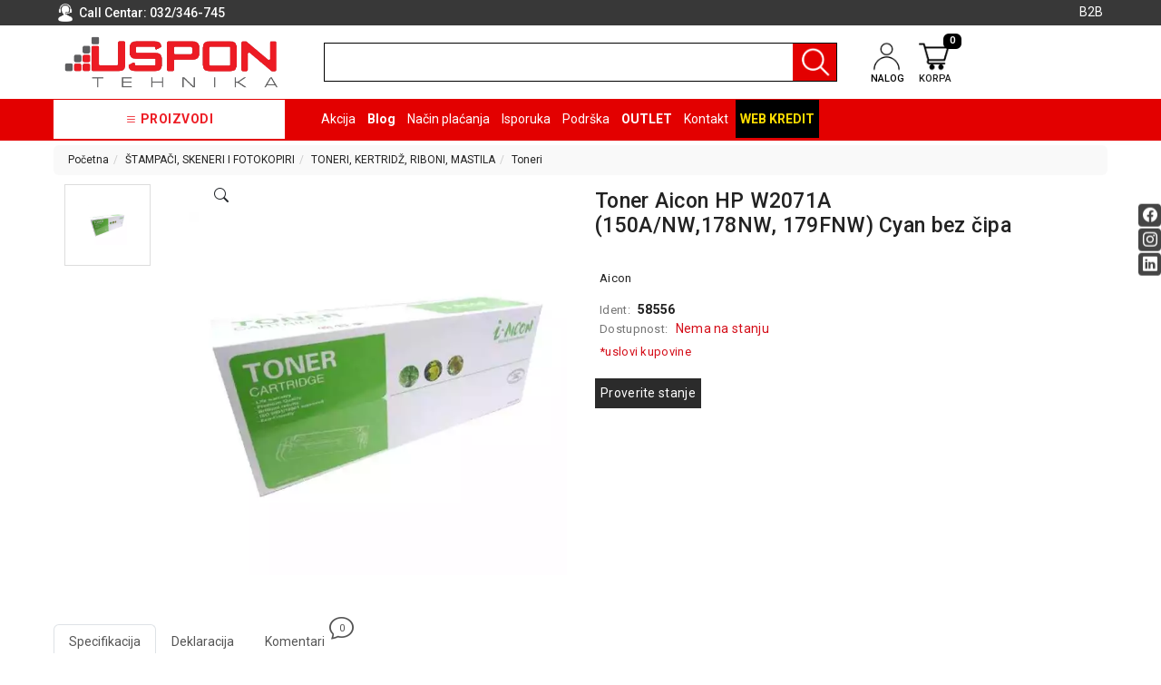

--- FILE ---
content_type: text/html; charset=UTF-8
request_url: https://www.uspon.rs/artikal/toner-aicon-hp-w2071a--150a-nw-178nw--179fnw-cyan-bez-cipa
body_size: 84593
content:
<!DOCTYPE html>
<html lang="sr">
    <head>
        <title>Toner Aicon HP W2071A (150A/NW,178NW, 179FNW) Cyan bez čipa - USPON DOO</title>

<meta charset="utf-8">  
<meta name="description" content="Toner Aicon HP W2071A (150A/NW,178NW, 179FNW) Cyan bez čipa" />
<meta name="keywords" content="toner, aicon, hp, wa, anwnw, fnw, cyan, bez, čipa" />
<meta name="author" content="USPON DOO" />
<meta name="viewport" content="width=device-width, initial-scale=1" />
<meta name="google-site-verification" content="wqQF24RfuHPVg3NBpmtDOyl3sVKxf83v_6GxPuxgpjc" />

<meta property="og:title" content="Toner Aicon HP W2071A (150A/NW,178NW, 179FNW) Cyan bez čipa - USPON DOO" />
<meta property="og:type" content="website" />
<meta property="og:url" content="https://www.uspon.rs/artikal/toner-aicon-hp-w2071a--150a-nw-178nw--179fnw-cyan-bez-cipa" />
<meta property="og:image" content="https://www.uspon.rs/images/products/big/34504.webp" />
<meta property="og:image:width" content="1200" />
<meta property="og:image:height" content="630" />
<meta property="og:description" content="Toner Aicon HP W2071A (150A/NW,178NW, 179FNW) Cyan bez čipa" />
<meta property="product:brand" content="Aicon">
<meta property="product:availability" content="out of stock">
<meta property="product:condition" content="new">
<meta property="product:price:amount" content="2290">
<meta property="product:price:currency" content="RSD">
<meta property="product:retailer_item_id" content="16791">
<meta property="product:price" content="2290">
<meta property="product:sale_price" content="0">
<meta property="product:item_group_id" content="Toner Aicon HP W2071A (150A/NW,178NW, 179FNW) Cyan bez čipa">
<meta property="product:product_type" content="Toneri">
 
<meta name="-v" content="20.05.2020 - Google Map" />

 
			<meta name="robots" content="index, follow, max-image-preview:large, max-snippet:-1, max-video-preview:-1">
	
<link rel="canonical" href="https://www.uspon.rs/artikal/toner-aicon-hp-w2071a--150a-nw-178nw--179fnw-cyan-bez-cipa" />

<script src="https://www.uspon.rs/js/3.3.1_jquery.min.js"></script> 

<!-- Bootstrap 5 -->
<script src="https://www.uspon.rs/public/js/bootstrap.bundle.min.js"></script>
<link rel="stylesheet" href="https://www.uspon.rs/public/css/bootstrap.min.css" />
 
<script src="https://www.uspon.rs/js/bootbox.min.js"></script>
<script src="https://www.uspon.rs/js/jquery.lazy.min.js"></script>


<!-- SWIPER LOCAL CSS FILE -->
<link rel="stylesheet" href="https://www.uspon.rs/css/swiper-bundle.min.css" />
 
 <!-- CSS -->
<link href="https://www.uspon.rs/css/themes/bsmodern/style.css" rel="stylesheet" type="text/css" />
<link href="https://www.uspon.rs/css/themes/bsmodern/custom.css" rel="stylesheet" type="text/css" />
 
 <!-- FAVICON -->
<link rel="icon" type="image/png" href="https://www.uspon.rs/public/favicon.ico">

 <!-- FANCYBOX -->
<link href="https://www.uspon.rs/css/fancybox.css" rel="stylesheet" type="text/css" />
 
<!-- FONT CDN AWESOME 5 -->
<!-- <link href="https://www.uspon.rs/css/fontawesome-free-5.11.2-web/css/all.min.css" rel="stylesheet" type="text/css"> -->

<!-- BOOTSTRAP ICONS -->
<link rel="stylesheet" href="https://www.uspon.rs/public/bootstrap-icons/bootstrap-icons.min.css">

<!-- FONTS CDN -->
<!-- <link href='https://fonts.googleapis.com/css?family=Open+Sans:400italic,700italic,400,600,700&subset=latin,latin-ext' rel='stylesheet' type='text/css'>
<link href="https://fonts.googleapis.com/css?family=Architects+Daughter" rel="stylesheet"> -->
<link rel="preconnect" href="https://fonts.googleapis.com">
<link rel="preconnect" href="https://fonts.gstatic.com" crossorigin>
<link href="https://fonts.googleapis.com/css2?family=Roboto:ital,wght@0,100;0,300;0,400;0,500;0,700;0,900;1,100;1,300;1,400;1,500;1,700;1,900&display=swap" rel="stylesheet">
<!-- END FONTS CDN -->

<link href="https://www.uspon.rs/css/themes/bsmodern/open-sans.css" rel="stylesheet" type="text/css">

<!-- Allow slick on every page -->
<link href="https://www.uspon.rs/css/slick.css" rel="stylesheet" type="text/css" />




<link href="https://www.uspon.rs/css/themes/bsmodern/light/color.css" rel="stylesheet" type="text/css" />
  
 
<!-- Google Tag Manager (noscript) -->
<noscript><iframe src="https://www.googletagmanager.com/ns.html?id=GTM-5TRTLQM"
height="0" width="0" style="display:none;visibility:hidden"></iframe></noscript>
<!-- End Google Tag Manager (noscript) -->


<!-- Global site tag (gtag.js) - Google Analytics -->
<script async src="https://www.googletagmanager.com/gtag/js?id=G-66RGKELC6D"></script>
<script>
  window.dataLayer = window.dataLayer || [];
  function gtag(){dataLayer.push(arguments);}
  gtag('js', new Date());

  gtag('config', 'G-66RGKELC6D');
</script>

 
	<script>(function(w,d,s,l,i){w[l]=w[l]||[];w[l].push({'gtm.start':
	new Date().getTime(),event:'gtm.js'});var f=d.getElementsByTagName(s)[0],
	j=d.createElement(s),dl=l!='dataLayer'?'&l='+l:'';j.async=true;j.src=
	'https://www.googletagmanager.com/gtm.js?id='+i+dl;f.parentNode.insertBefore(j,f);
	})(window,document,'script','dataLayer','GTM-5TRTLQM');
	</script>
	   	
<script>
				$('.JSadd-to-cart').on('click', function() {
        		var roba_id_tag = $(this).attr('roba_id');
        		console.log($(this));
        	});
            
           
            window.dataLayer = window.dataLayer || [];
            window.dataLayer.push({
              "event": "view_item",
              "ecommerce": {                
                "view_item": {
                  'actionField': {'list': 'Search Results'},
                  "currency": "RSD",
                  "items": [{
                    "name": "Toner Aicon HP W2071A (150A/NW,178NW, 179FNW) Cyan bez čipa - USPON DOO",   
                    "id": parseInt("16791"),
                    "value": "2290",
                    "brand": "Aicon",
                    "category": "Toneri",
                    "variant": "Standard",
                    "position": 1
                   }]
                }
              },
              'eventCallback': function() {
          
              }
            });
        
     
        //pojedinacno brisanje artikla 
    
	
	
	// grupno brisanje artikala
		

	
	</script>


<!-- Facebook Pixel Code -->
<script>
 !function(f,b,e,v,n,t,s)
 {if(f.fbq)return;n=f.fbq=function(){n.callMethod?
 n.callMethod.apply(n,arguments):n.queue.push(arguments)};
 if(!f._fbq)f._fbq=n;n.push=n;n.loaded=!0;n.version='2.0';
 n.queue=[];t=b.createElement(e);t.async=!0;
 t.src=v;s=b.getElementsByTagName(e)[0];
 s.parentNode.insertBefore(t,s)}(window, document,'script',
 'https://connect.facebook.net/en_US/fbevents.js');
 fbq('init', '366609808594375');
 fbq('track', 'PageView');
</script>
<noscript><img height="1" width="1" style="display:none"
 src="https://www.facebook.com/tr?id=366609808594375&ev=PageView&noscript=1"
/></noscript>
<!-- End Facebook Pixel Code --> 

<script>
	localStorage.setItem('translates','[]');
</script>
        <script type="application/ld+json">
        { 
            "@context" : "http://schema.org",
            "sku" : "004818                                                                                                                                                                                                                                                         ",
            "mpn": "004818                                                                                                                                                                                                                                                         ",
            "@type" : "Product",
            "name" : "Toner Aicon HP W2071A (150A/NW,178NW, 179FNW) Cyan bez čipa - USPON DOO",
            "image" : "https://www.uspon.rs/images/products/big/34504.webp",
            "description" : "Toneri Toner Aicon HP W2071A (150A/NW,178NW, 179FNW) Cyan bez čipa USPON DOO",
            "brand" : {
                "@type" : "Brand",
                "name" : "Aicon"
            },
            "offers" : {
                "@type" : "Offer",
                "price" : "2290",
                "priceCurrency" : "RSD",
                "priceValidUntil" : "2026-04-01",
                "availability" : "https://schema.org/OutOfStock",
                "url" : "https://www.uspon.rs/artikal/toner-aicon-hp-w2071a--150a-nw-178nw--179fnw-cyan-bez-cipa"
            },
            "review": {
                "@type": "Review",
                "reviewRating": {
                    "@type": "Rating",
                    "ratingValue": "4",
                    "bestRating": "5"
                },
                "author": {
                    "@type": "Organization",
                    "name": "USPON DOO"
                }
            },
            "aggregateRating": {
                "@type": "AggregateRating",
                "ratingValue": "88",
                "bestRating": "100",
                "ratingCount": "20"
            }
        }
        </script> 

    </head>
    <body id="artical-page" 
     
        >
         
        <!-- MENU_TOP.blade -->

<div class="preheader">

    <div class="social-icons d-none d-md-flex">  
        <a class="facebook" target="_blank" aria-label="Facebook social button" href="https://www.facebook.com/uspondoo/"></a><a class="instagram" target="_blank" aria-label="Instagram social button" href="https://www.instagram.com/uspon.rs/"></a><a class="linkedin" target="_blank" aria-label="Linkedin social button" href="https://www.linkedin.com/company/uspon-doo"></a> 
    </div>

    <div class="container"> 
        <div class="row top-menu relative flex">

            
            <div class="col-md-3 col-sm-4 col-5"> 

                <div class="call-centar">
                    <span class="bg-user-top inline-block v-align"> </span>

                                        <span class="v-align">
                    Call Centar:
                   
                        <a href="tel:032/346-745">
                            032/346-745
                        </a>
                
                    </span>
                                    </div>
               
            </div>   

            <div class="col-md-9 col-sm-8 col-7 row text-end sm-static">
                
                 <ul class="hidden-small JStoggle-content pages_class">
                                    </ul> 

                                    
                    <a id="b2b-login-icon" href="https://www.uspon.rs/b2b/login" class="confirm inline-block">  <i class="bi bi-handshake"></i>B2B</a> 
                  
            

                 
                 
            </div>   
 
        </div> 
    </div>
</div>
<!-- MENU_TOP.blade END -->



 

        <!-- HEADER.blade -->
<header>   
    <div id="JSfixed_header" >  
        <div class="container"> 
            <div class="row flex xs-header-ordered"> 

                <div class="col-md-3 col-sm-5 col-5">
                    
                    <!-- <h1 class="seo">USPON DOO</h1> -->
                    
                    <a class="logo v-align inline-block" href="/" title="USPON DOO" rel="nofollow">
                        <img src="https://www.uspon.rs/images/uspon-b2b-logo-removebg-preview.png" alt="USPON DOO" class="img-responsive"/>
                    </a>
                </div>

                <div class="col-lg-6 col-md-5 col-sm-12 col-12">  
                    <div class="row header-search relative"> 
                        
                        <label for="groupselect" class="visually-hidden"></label> 
                                                    <div class="col-md-3 col-sm-3 col-3 p-0 d-none JSselectTxt">  
                                <select class="JSSearchGroup2"><option value=""></option><option value="2442">RAČUNARI</option><option value="2358">BELA TEHNIKA</option><option value="3621">KLIME I DODATNA OPREMA</option><option value="2500">TV, AUDIO, VIDEO</option><option value="2408">LAPTOP I TABLET RAČUNARI</option><option value="3619">MONITORI I DODATNA OPREMA</option><option value="2422">MOBILNI I FIKSNI TELEFONI</option><option value="2366">MALI KUĆNI APARATI</option><option value="2368">NEGA LICA I TELA</option><option value="2444">RAČUNARSKE KOMPONENTE</option><option value="2464">RAČUNARSKE PERIFERIJE</option><option value="2380">GAMING</option><option value="2426">MREŽNA OPREMA</option><option value="2516">ŠTAMPAČI, SKENERI I FOTOKOPIRI</option><option value="2376">FOTOAPARATI I KAMERE</option><option value="2386">GPS NAVIGACIJE</option><option value="2512">VIDEO NADZOR I  SIGURNOSNA OPREMA</option><option value="2480">SOFTWARE</option><option value="2388">KABLOVI I ADAPTERI</option><option value="3535">KANCELARIJSKI MATERIJAL</option><option value="3563">SVE ZA KUĆU</option><option value="3571">ŠKOLSKI PRIBOR</option><option value="2370">BICIKLE I FITNES</option><option value="2352">ALAT I BAŠTA</option><option value="2440">OUTLET</option><option value="3599">KRIPTO</option></select> 
                            </div>
                                              
                        <div class="col-md-12 col-sm-12 col-12 p-0 JSsearchContent2">  
                            <div class="input-group">
                                <form autocomplete="off" class="flex-grow-1">
                                    <input type="text" id="JSsearch2" class="rounded-0 form-control m-0 shadow-none" aria-label="search" />
                                </form>

                                <button onclick="search2()" class="JSsearch-button2 rounded-0" aria-label="Pretraga"> <span class="header-icons inline-block v-align"></span>  </button>
                            </div>
                            <div class="AXsearch_content"></div>
                        </div> 
                    </div> 
                </div>

                
                <div class="col-md-3 col-sm-5 col-5">
                    <div class="flex distance-header-icons">
                                                    <button class="like-it d-none JSnot_logged"  title="Dodavanje artikla na listu želja moguće je samo registrovanim korisnicima"><i class="bi bi-heart"></i></button> 
                               

                        <div class="dropdown inline-block">

                            <button class="dropdown-toggle login-btn" type="button" data-bs-toggle="dropdown">
                                <span class="header-icons user-icon inline-block v-align"></span> 
                                <div class="text-uppercase line-h icon-text"> nalog </div>
                            </button>

                             
                                <ul class="dropdown-menu login-dropdown">
                                    <!-- ====== LOGIN MODAL TRIGGER ========== -->
                                    <li class="px-3 py-1">
                                        <a class="d-block" href="#" data-bs-toggle="modal" data-bs-target="#loginModal" rel="nofollow">
                                        <i class="bi bi-person"></i> Prijavi se</a>
                                    </li>
                                    <li class="px-3 py-1">
                                        <a class="d-block" href="https://www.uspon.rs/registracija" rel="nofollow"> 
                                        <i class="bi bi-person-plus"></i> Registracija</a>
                                    </li>
                                </ul>
                                                    </div>                    

                        <div class="header-cart-container relative">  
	

	<a class="header-cart inline-block text-center relative" href="https://www.uspon.rs/korpa" rel="nofollow">
		
	
		<span class="header-icons cart-icon inline-block v-align"></span> 
		<div class="text-uppercase line-h icon-text"> korpa </div>
		<span class="JScart_num badge"> 0 </span> 		
		
		<!-- <input type="hidden" id="h_br_c" value="0" />	 -->
	</a>

	<div class="JSheader-cart-content rounded d-lg-block d-none">
		<div class="text-center py-3">
		<h5 class="mb-3 lead"> Vaša korpa je prazna </h5>
		<p> Možete pogledati sve dostupne proizvode i kupiti neke u prodavnici. </p>
	</div>

 
	</div>
</div>
                    </div>
                </div>

                <!-- RESPONSIVE BUTTON -->
                <div class="d-lg-none col-md-1 col-sm-2 col-2 text-center p-2">
                    <div class="resp-nav-btn">
                        <span class="bi bi-list"></span>
                    </div>
                </div>


            </div> 
        </div>  
    </div> 
</header>

<div class="menu-background">   
    <div class="container"> 
        <div id="responsive-nav" class="row">

                            <div class="JScategoryAjax JScategories relative"> 
	<div>
		<span class="JSclose-nav d-md-none d-lg-none">&times;</span>
	</div>
</div>                           

            <div class="col-md-12 col-sm-12 col-12">

                <ul class="main-menu text-white">

                    <li class="categories-title text-center">
                        <i class="bi bi-list"></i>
                        Proizvodi 
                    </li> 
                                        <li>
                           
                        <a href="https://www.uspon.rs/akcija">Akcija</a> 
                                            
                    </li>                     
                                        <li>
                           
                        <a href="https://www.uspon.rs/blog">Blog</a> 
                                            
                    </li>                     
                                        <li>
                           
                        <a href="https://www.uspon.rs/nacin-placanja">Način plaćanja</a> 
                                            
                    </li>                     
                                        <li>
                           
                        <a href="https://www.uspon.rs/isporuka">Isporuka</a> 
                                            
                    </li>                     
                                        <li>
                          
                        <a href="https://www.uspon.rs/podrska">Podrška</a>
                        <ul class="drop-2">
                                                        <li> 
                                <a href="https://www.uspon.rs/opsti-uslovi-poslovanja">Opšti uslovi poslovanja</a>
                                <ul class="drop-3">
                                                                    </ul>
                            </li>
                                                        <li> 
                                <a href="https://www.uspon.rs/saobraznost-i-reklamacije">Saobraznost i reklamacije</a>
                                <ul class="drop-3">
                                                                    </ul>
                            </li>
                                                        <li> 
                                <a href="https://www.uspon.rs/usluge-prijava-kvara">Usluge prijava kvara</a>
                                <ul class="drop-3">
                                                                    </ul>
                            </li>
                                                        <li> 
                                <a href="https://www.uspon.rs/politika-privatnosti">Politika privatnosti</a>
                                <ul class="drop-3">
                                                                    </ul>
                            </li>
                                                        <li> 
                                <a href="https://www.uspon.rs/politika-o-kolacicima">Politika o kolačićima</a>
                                <ul class="drop-3">
                                                                    </ul>
                            </li>
                                                        <li>
                                <a href="javascript:void()" class="warranty_modal_open">Provera garancije</a>
                            </li>
                        </ul>
                                            
                    </li>                     
                                        <li>
                           
                        <a href="https://www.uspon.rs/outlet-">OUTLET </a> 
                                            
                    </li>                     
                                        <li>
                           
                        <a href="https://www.uspon.rs/kontakt">Kontakt</a> 
                                            
                    </li>                     
                     

                                                                                                    <li class="web-credit" title="Web kredit">
                        <a class="text-uppercase text-bold" href="https://www.uspon.rs/raiffeisen-web-kredit" target="_blank">Web kredit</a>
                    </li>  
                </ul> 
            </div> 
        </div>
    </div>    
</div> 


<div class="modal fade" id="loginModal" role="dialog">
    <div class="modal-dialog">

        <div class="modal-content" >
            <div class="text-center modal-header d-block">
                <button type="button" class="close" data-bs-dismiss="modal">&times;</button>
                <div>
                    <div class="modal-title">
                        <p class="no-margin">Dobrodošli</p>
                    </div>
                    <div class="modal-title">
                        <p class="no-margin">Za pristup Vašem nalogu unesite Vaš e-mail i lozinku.</p>
                    </div>
                </div>
            </div>

            <div class="modal-body"> 
                <label for="JSemail_login">E-mail</label>
                <input id="JSemail_login" type="text" value="" autocomplete="off">
        
                <label for="JSpassword_login">Lozinka</label>
                <input autocomplete="off" id="JSpassword_login" type="password" value=""> 
            </div>

            <div class="modal-footer text-end justify-content-between">
                <div>
                   <button type="submit" onclick="user_forgot_password()" class="forgot-psw admin-login pull-left">Zaboravljena lozinka</button>
                   <div class="field-group error-login JShidden-msg" id="JSForgotSuccess"><br>
                      Novu lozinku za logovanje dobili ste na navedenoj e-mail adresi.
                  </div> 
                </div>
                <div>
                   <a class="inline-block button" href="https://www.uspon.rs/registracija">Registruj se</a>
                   <button type="submit" onclick="user_login()" class="button">Prijavi se</button>
                </div>
            </div>
        </div>   
    </div>
</div>

<!-- Warranty Modal -->
<div class="warranty_modal_overlay"></div>

<div class="warranty_modal">
    <div class="warranty_modal_header text-end">
        <div class="flex justify-between mb-2">
            <h4>Proveri garanciju</h4>
            <button class="warranty_modal_close" aria-label="Close modal">
                <i class="bi bi-x"></i>
            </button>
        </div>
    </div>
    <div class="warranty_modal_content">
        <div>
            <label for="serijski_broj">Serijski broj:</label>
            <input type="text" name="serijski_broj" value="" />
        </div>

       <button aria-label="Proveri garanciju" class="btn btn-block text-white JSCheckWarranty">Proveri</button>
    </div>

    <!-- Warranty Message -->
    <div class="warranty_msg text-center text-green"></div>
</div>

<!-- OPEN MODAL ON CLICK PROVERITE STANJE BUTTON --> 
<div class="modal fade" id="checkState" role="dialog">
    <div class="modal-dialog">
        <!-- Modal content-->
        <div class="modal-content" >
            <div class="modal-header">
                <button type="button" class="btn-close" data-bs-dismiss="modal" aria-label="Close"></button>
            </div>
            <div class="modal-body"> 
                <h4 class="modal-title">
                    Pozovite naš call centar na broj

                                            <a href="tel:032/346-745">
                            032/346-745
                        </a>
                    
                    ili nam prosledite upit: 

                </h4>

                <form method="POST" action="https://www.uspon.rs/enquiry-message-send">
                    <input type="hidden" id="JSStateArtID" name="roba_id" value="">
                   
                    <div>
                        <label id="label_name">Vaše ime *</label>
                        <input class="contact-name" name="contact-name" id="JScontact_name" type="text" value="">
                        <div class="error red-dot-error"></div>
                    </div> 

                    <div>
                        <label id="label_email">Vaša e-mail adresa *</label>
                        <input class="contact-email" name="contact-email" id="JScontact_email" type="text" value="" >
                        <div class="error red-dot-error"></div>
                    </div>      
                    <div>
                        <label id="label_phone">Telefon *</label>
                        <input class="contact-phone" name="contact-phone" id="JScontact_phone" type="text" value="" >
                        <div class="error red-dot-error"></div>
                    </div>  
                    <div>   
                        <label id="label_message">Vaša poruka </label>
                        <textarea class="contact-message" name="contact-message" rows="5" id="message"></textarea>
                        <div class="error red-dot-error"></div>
                    </div> 

                                        <div class="capcha text-center"> 
                        <img src="[data-uri]" width="160" height="50" /><br>
                        <span>Unesite kod sa slike</span>
                        <input type="text" name="captcha-string" tabindex="10" autocomplete="off">
                        <div class="error red-dot-error"></div>
                    </div>
                    
                    <div class="text-end"> 
                        <button type="submit" class="button">Pošalji</button>
                    </div>
                </form>
            </div>

        </div>   
    </div>
</div>
<!-- HEADER.blade END

        
<!-- ARTICLE_DETAILS.blade -->

<div id="fb-root"></div> 
<script>(function(d, s, id) {
    var js, fjs = d.getElementsByTagName(s)[0];
    if (d.getElementById(id)) return;
    js = d.createElement(s); js.id = id;
    js.src = 'https://connect.facebook.net/en_US/sdk.js#xfbml=1&version=v2.12';
    fjs.parentNode.insertBefore(js, fjs);
}(document, 'script', 'facebook-jssdk'));



</script> 


<main class="d-content JSmain relative"> 

    <div class="container">
     
        <nav aria-label="breadcrumb" role="navigation">
            <ol class="breadcrumb rounded py-2 px-3">
                <li><a href='https://www.uspon.rs/'>Početna</a></li><li><a href='https://www.uspon.rs/stampaci--skeneri-i-fotokopiri'>ŠTAMPAČI, SKENERI I FOTOKOPIRI</a></li><li><a href='https://www.uspon.rs/stampaci--skeneri-i-fotokopiri/toneri--kertridz--riboni--mastila'>TONERI, KERTRIDŽ, RIBONI, MASTILA</a></li><li><a href='https://www.uspon.rs/stampaci--skeneri-i-fotokopiri/toneri--kertridz--riboni--mastila/toneri'>Toneri</a></li>
            </ol>
        </nav>
     
        <div class="row JSanimation"> 
            <div class="JSproduct-preview-image col-lg-6 col-md-12 col-sm-12 col-12">
                <div class="bg-wrapper h-100">
                    <div class="row"> 

                        <div id="gallery_01" class="col-md-3 col-sm-12 col-12 text-center sm-no-padd">

                            
                            <div class="additional-images slider-additional-images">
                                                                    <a 
                                        class="elevatezoom-gallery" href="javascript:void(0)" 
                                        data-slide-to="0" 
                                        data-image="/images/products/big/34504.webp" 
                                        data-zoom-image="https://www.uspon.rs/images/products/big/34504.webp"
                                        aria-label="Additional Images"
                                        role="button"
                                    >
                                        <img 
                                            src="https://www.uspon.rs/images/products/big/34504.webp"
                                            alt="https://www.uspon.rs/images/products/big/34504.webp"
                                            id="https://www.uspon.rs/34504" 
                                            loading="lazy"
                                            decoding="async" 
                                            width="100%"
                                            height="100%"
                                        />
                                    </a>
                                                            </div>

                                                    </div>

                        <div class="col-md-9 col-sm-12 col-12 disableZoomer sm-no-padd relative text-center">
                            
                            
                            <div class="product-image-options d-flex align-items-baseline justify-content-between px-3">

                                
                                
                                
                                
                                <div class="product-modal">
                                    <button class="btn btn-primary bg-transparent text-dark border-0" data-bs-target="#productModal" data-bs-toggle="modal" aria-label="Open product modal">
                                        <i class="bi bi-search"></i>
                                    </button>

                                    <div class="modal fade" id="productModal" aria-hidden="true" aria-labelledby="productModalLabel" tabindex="-1">
                                        <div class="modal-dialog modal-fullscreen">
                                            <div class="modal-content">
                                                <div class="modal-header pe-5">
                                                    <div class="image-count">
                                                        <span class="image-from">1</span> / <span class="image-to">1</span>
                                                    </div>

                                                    <button type="button" class="btn-close" data-bs-dismiss="modal" aria-label="Close"></button>
                                                </div>

                                                <div class="modal-body">
                                                    <div id="productModalContent" class="carousel slide h-100">
                                                        <div class="carousel-inner h-100 ">
                                                                                                                            <div class="carousel-item h-100 align-content-center  active ">
                                                                    <img 
                                                                        id="carousel-image-0"
                                                                        src="https://www.uspon.rs/images/products/big/34504.webp"
                                                                        alt="https://www.uspon.rs/images/products/big/34504.webp" 
                                                                        decoding="async"
                                                                        class="img-fluid mx-auto d-block"
                                                                    />
                                                                </div>
                                                             
                                                        </div>

                                                                                                            </div>
                                                </div>
                                            </div>
                                        </div>
                                    </div>
                                </div>
                                
                            </div>

                            <div class="product_image_wrapper">
                                                                    <span id="zoom_03" class="JSzoom_03 d-block relative mb-2 height-image" data-zoom-image="https://www.uspon.rs/images/products/big/34504.webp">
                                        <img 
                                            src="https://www.uspon.rs/images/products/big/34504.webp" 
                                            alt="Toner Aicon HP W2071A (150A/NW,178NW, 179FNW) Cyan bez čipa" 
                                            sizes="(max-width: 600px) 320px, (max-width: 1200px) 640px, 1280px"
                                            decoding="async"
                                            class="JSzoom_03 img-fluid JSanimation-image JSanimation-article-page-image-max-size" 
                                            id="art-img"
                                            width="1200"
                                            height="800" 
                                        />
                                    </span>
                                                            </div>
 
                            <div class="product-sticker flex justify-content-between">
                                  
                                
                                   
                            </div>

                        </div> 

                    </div>
                </div>
            </div>
            <!-- End of JSproduct review -->
            
            <div class="product-preview-info lg-width-col col-lg-5 col-md-12 col-sm-12 col-12 px-3 relative">

                <!-- FOR SEO -->
                <h1 class="article-heading">Toner Aicon HP W2071A (150A/NW,178NW, 179FNW) Cyan bez čipa</h1>

                <div class="review">     <i class="far fa-star" aria-hidden="true" title="Artikal nije ocenjen"></i>
                                    <i class="far fa-star" aria-hidden="true" title="Artikal nije ocenjen"></i>
                                    <i class="far fa-star" aria-hidden="true" title="Artikal nije ocenjen"></i>
                                    <i class="far fa-star" aria-hidden="true" title="Artikal nije ocenjen"></i>
                                    <i class="far fa-star" aria-hidden="true" title="Artikal nije ocenjen"></i>
            					</div>

                
                
                                    
                    <a href="https://www.uspon.rs/proizvodjac/aicon" class="artical-brand-text inline-block">Aicon</a>

                                                       
                     

                <!-- ARTICLE PASSWORD -->
<!--                                        
                <div>
                    <span class="gray-code">Šifra artikla:</span> 
                    <span class="text-bold">004818</span>
                </div>  
                 -->
                                <div>
                    <span class="gray-code">Ident:</span>
                    <!-- <span class="gray-code">Šifra artikla:</span>  -->
                    <span class="text-bold">58556</span>
                </div>
                                
                <div class="row flex dellivery-info">  
                    <div class="col-md-12 col-sm-12 col-12 p-0">
                        <span class="gray-code"> Dostupnost:</span>
                                                   <span class="not-available-red inline-block valign">Nema na stanju </span>
                                            </div>
                    <!-- <div class="col-md-6 col-sm-6 col-12 p-0 text-uppercase"> 
                        <div> <p> Besplatna dostava </p> <p> osim za belu tehniku</p> </div> 
                    </div> -->
                </div>

                <!-- ENERGY CLASS -->
                                
                <ul>
                                        <li class="d-none">
                        <span class="gray-code">Proizvod iz grupe</span>:<a href="https://www.uspon.rs/stampaci--skeneri-i-fotokopiri/toneri--kertridz--riboni--mastila/toneri" itemprop="recipeCategory"> Toneri</a>
                    </li>
                    
                     
                    <li class="d-none">
                        <span class="gray-code">Proizvođač:</span>

                                                <a href="https://www.uspon.rs/proizvodjac/aicon">Aicon</a>
                                            </li>
                     

                                          <li class="d-none"><span class="gray-code">Dostupna količina:</span> 0</li>  
                      

                     
                </ul>

                <a href="/opsti-uslovi-poslovanja" class="inline-block term-article" target="_blank"> *uslovi kupovine </a>

                <!-- PRICE -->
                <div class="product-preview-price  d-none ">
               
                    
    <!--                           -->                                

                        
                            <div class="row flex">
                                <div class="col-md-6 col-sm-6 col-12 left-product-price p-r-8 p-0">

                                    <div class="delivery-content flex">
                                        <img src="https://www.uspon.rs/images/truck_icon.png" alt="Truck icon" /> 
                                        <div class="text-bold text-uppercase"> Rok isporuke <br> 2-5 radnih dana </div>
                                    </div>
                                        
                                    <h5 class="text-uppercase text-white">
                                          
                                            Web cena 
                                                                            </h5>
                                    <!-- <h5> Cena </h5>
                                    <p> *Za gotovinsko plaćanje </p> -->

                                      <div> 
                                        <!-- WEB CENA -->
                                        <span class="JSweb_price price-num main-price" data-cena="2290">
                                           2.290,00 <span class="global-currency"> rsd.</span>
                                       </span>

                                                                                                                                  <!-- <div> 
                                                    <span class="price-label">ušteda:</span>
                                                    <span class="discount">300,00 <span class="global-currency"> rsd.</span></span>
                                                </div>

                                                <div class="discount-percent">
                                                    <span>ostvareni popust u iznosu od:</span>
                                                    <span>11,58 %</span>
                                                </div> -->
                                                                                                                       </div>
                                </div>

                                <div class="col-md-6 col-sm-6 col-12 right-product-price p-l-8 p-0">

                                        
                                        <div> 
                                            <span class="price-label text-uppercase text-bold">Maloprodajna cena</span>
                                            <p class="text-uppercase text-bold"> *Za odloženo plaćanje: </p>
                                            <span class="price-num mp-price">2.590,00 <span class="global-currency"> rsd.</span></span> 
                                        </div>
                                                                                    <div>
                                                <span class="price-label text-uppercase text-bold">Rata na 12 meseci:</span>
                                                <span class="price-num discount text-end">226,63 <span class="global-currency"> rsd.</span></span>
                                            </div>
                                        
                                </div>
                            </div>
                                             
                </div> 

                
            <div class="add-to-cart-area clearfix">    

                              
            <!-- <button class="not-available button">Nije dostupno</button> -->
            <button class="not-available button JSenquiry" aria-label="Proverite stanje" data-roba_id="16791">Proverite stanje</button> 

            
                    </div>


        
        <div class="facebook-btn-share flex d-none">

            <div class="soc-network inline-block"> 
                <div class="fb-like" data-href="https://www.uspon.rs/artikal/toner-aicon-hp-w2071a--150a-nw-178nw--179fnw-cyan-bez-cipa" data-layout="button_count" data-action="like" data-size="small" data-show-faces="true" data-share="true"></div>
            </div>

            <div class="soc-network"> 
                <a href="https://twitter.com/share" class="twitter-share-button">Tweet</a> <script>!function(d,s,id){var js,fjs=d.getElementsByTagName(s)[0],p=/^http:/.test(d.location)?'http':'https';if(!d.getElementById(id)){js=d.createElement(s);js.id=id;js.src=p+'://platform.twitter.com/widgets.js';fjs.parentNode.insertBefore(js,fjs);!!}(document, 'script', 'twitter-wjs');</script>
            </div>  
        </div>


        <!-- ADMIN BUTTON-->
            </div>
    </div>

    
                    

    <!-- PRODUCT PREVIEW TABS-->
    <div id="product_preview_tabs" class="product-preview-tabs row">
    <div class="col-12 padding-v-20"> 
        <!-- NAV TABS -->
        <ul class="nav nav-tabs tab-titles" id="productTab" role="tablist">
            <li class="nav-item" role="presentation">
                <button class="nav-link active" 
                        id="description-tab-btn" 
                        data-bs-toggle="tab" 
                        data-bs-target="#description-tab" 
                        type="button" 
                        role="tab" 
                        aria-controls="description-tab" 
                        aria-selected="true">
                    Specifikacija
                </button>
            </li>

            <li class="nav-item" role="presentation">
                <button class="nav-link" 
                        id="declaration-tab-btn" 
                        data-bs-toggle="tab" 
                        data-bs-target="#declaration-tab" 
                        type="button" 
                        role="tab" 
                        aria-controls="declaration-tab" 
                        aria-selected="false">
                    Deklaracija
                </button>
            </li>

            <li class="nav-item relative" role="presentation">
                <button class="nav-link " 
                        id="comments-tab-btn" 
                        data-bs-toggle="tab" 
                        data-bs-target="#the-comments" 
                        type="button" 
                        role="tab" 
                        aria-controls="the-comments" 
                        aria-selected="false">
                        Komentari
                        <div class="JScomment-number line-h"> 
                            <span class="bi bi-chat"> 
                                <div class="flex justify-center"> <!-- JS CONTENT --> </div>
                            </span> 
                        </div>
                </button>
            </li>

        </ul>

        <!-- TAB CONTENT -->
        <div class="tab-content" id="productTabContent">

            <!-- SPECIFIKACIJA -->
            <div class="tab-pane fade show active" 
                 id="description-tab" 
                 role="tabpanel" 
                 aria-labelledby="description-tab-btn">

                <p><table border="0" frame="VOID" rules="NONE" cellspacing="0"><colgroup><col width="139" /><col width="86" /></colgroup>
                             <tbody> <tr>
                                     <td align="LEFT" width="140" height="23">Vrsta</td>
                                     <td align="LEFT" width="420">Kompatibilni</td>
                                     </tr> <tr>
                                     <td align="LEFT" width="140" height="23">Tip</td>
                                     <td align="LEFT" width="420">Toner</td>
                                     </tr> <tr>
                                     <td align="LEFT" width="140" height="23">Boja</td>
                                     <td align="LEFT" width="420">Cyan</td>
                                     </tr> <tr>
                                     <td align="LEFT" width="140" height="23">Kapacitet</td>
                                     <td align="LEFT" width="420">700 stranica</td>
                                     </tr> <tr>
                                     <td align="LEFT" width="140" height="23">Model &scaron;tampača</td>
                                     <td align="LEFT" width="420">HP Color Laser 150a, HP Color Laser 150nw, HP Color Laser MFP 178nw, HP Color Laser MFP 179fnw</td>
                                     </tr> </tbody>
                     </table>
                     <p>&nbsp;</p></p>

                
                <div id="flix-minisite"></div>
                <div id="flix-inpage"></div>
                <script type="text/javascript" 
                    src="//media.flixfacts.com/js/loader.js" 
                    data-flix-distributor="" 
                    data-flix-language="rs" 
                    data-flix-brand="Aicon" 
                    data-flix-ean="" 
                    data-flix-button="flix-minisite" 
                    data-flix-inpage="flix-inpage" 
                    async>
                </script>
            </div>

            <!-- DEKLARACIJA -->
            <div class="tab-pane fade" id="declaration-tab" role="tabpanel" aria-labelledby="declaration-tab-btn">
                <table style="width: 646px;"><tbody><tr>
                                                    <td style="width: 131.969px;">Model</td>
                                                    <td style="width: 485.469px;">Toner Aicon HP W2071A (150A/NW,178NW, 179FNW) Cyan bez čipa</td>
                                                    </tr><tr>
                                                    <td style="width: 131.969px;">Robna grupa</td>
                                                    <td style="width: 485.469px;">Toneri</td>
                                                    </tr><tr>
                                                    <td style="width: 131.969px;">Uvoznik</td>
                                                    <td style="width: 485.469px;"></td>
                                                    </tr><tr>
                                                    <td style="width: 131.969px;">Zemlja porekla</td>
                                                    <td style="width: 485.469px;"></td>
                                                    </tr><tr>
                                                    <td style="width: 131.969px;">Prava potrošača</td>
                                                    <td style="width: 485.469px;">Zagarantovana sva prava kupaca po osnovu zakona o zaštiti potrošača</td>
                                                    </tr></tbody></table>
            </div>

            <!-- TEHNIČKA DOKUMENTACIJA -->
            <div class="tab-pane fade" id="technical-docs" role="tabpanel">
                                                                </div>

            <!-- KOMENTARI -->
            <div class="tab-pane fade " 
                 id="the-comments" 
                 role="tabpanel" 
                 aria-labelledby="comments-tab-btn">

                <div class="row g-4"> 
                    
                    <div class="col-md-6 col-12"> 
                        <form method="POST" action="https://www.uspon.rs/comment-add">
                            <div class="mb-3">
                                <label class="form-label">Vaše ime</label>
                                <input name="comment-name" type="text" 
                                       value="" 
                                       class="form-control ">
                            </div>

                            <div class="mb-3">
                                <label for="JScomment_message" class="form-label">Komentar</label>
                                <textarea class="form-control " 
                                          name="comment-message" rows="5"></textarea>
                            </div>

                            <input type="hidden" value="16791" name="comment-roba_id" />

                            <div class="review JSrev-star">
                                <span class="d-block mb-2">Ocena:</span>
                                <i id="JSstar1" class="bi bi-star review-star" aria-hidden="true"></i>
                                <i id="JSstar2" class="bi bi-star review-star" aria-hidden="true"></i>
                                <i id="JSstar3" class="bi bi-star review-star" aria-hidden="true"></i>
                                <i id="JSstar4" class="bi bi-star review-star" aria-hidden="true"></i>
                                <i id="JSstar5" class="bi bi-star review-star" aria-hidden="true"></i>
                                <input name="comment-review" id="JSreview-number" value="0" type="hidden"/>
                            </div>

                            <div class="capcha text-center">
                                <img src="[data-uri]" width="160" height="50" /><br>
                                <span class="d-block my-2">Unesite kod sa slike</span>
                                <input type="text" name="captcha-string" autocomplete="off" 
                                       class="form-control d-inline-block w-auto ">
                            </div>

                            <button class="btn button float-end">Pošalji</button>
                        </form>
                    </div>
                </div>
            </div>
        </div>

        
        <!-- BRENDOVI SLAJDER -->
                <!--  <div class="row">
                     <div class="col-md-12">
                        <div class="dragg JSBrandSlider"> 
                                                           <div class="col-md-12 col-sm-6 end sub_cats_item_brend">
                                <a class="brand-link" href="https://www.uspon.rs/proizvodjac/ ">
                                     <img src="https://www.uspon.rs/" />
                                 </a>
                            </div>
                                                    </div>
                     </div>
                 </div> -->

                                  <br>
                                     
                                    <!-- RELATED PRODUCTS --> 
                    <br>
                    <h2 class="JSlist-article"><span class="section-title">Srodni proizvodi</span></h2>
                    <div class="JSproducts_slick row">
                                                    <!-- PRODUCT ON GRID -->
<div class="product-card col-lg-3 col-md-6 col-sm-6 col-12 p-0"> 
	<article class="shop-product-card relative"> 
 
		
		<div class="relative-card relative">
			<div class="product-image-wrapper flex relative">
								<a class="margin-auto" href="https://www.uspon.rs/artikal/foruse-toner-za-hp-lj-p3015-ce255x---a968-" aria-label="Product">
					<img 
						src="https://www.uspon.rs/images/quick_view_loader.gif" 
						alt="Foruse Toner za HP LJ P3015/CE255X ( A968 ) " 
						class="product-image img-responsive JSlazy_load" 
						data-src="https://www.uspon.rs/images/products/big/52167.webp" 
						loading="lazy"
						decoding="async"
					/>
				</a>
				
				<!-- <a href="https://www.uspon.rs/artikal/foruse-toner-za-hp-lj-p3015-ce255x---a968-" class="article-details d-none d-sm-block"><i class="bi bi-zoom-in"></i> Detaljnije</a> -->

								
				<div class="product-sticker flex">
				     
		            
		             
	        	</div>
			</div>

		</div>

		<div class="wrap-info">
			<h2 class="product-name">
				<a href="https://www.uspon.rs/artikal/foruse-toner-za-hp-lj-p3015-ce255x---a968-" aria-label="Short title">
					Foruse Toner za HP LJ P3015/CE255X ( A968 )  
				</a>
			</h2>
			<div class="product-meta"> 
				<div class="text-end d-none"> 
					<span class="review">
						     <i class="far fa-star" aria-hidden="true" title="Artikal nije ocenjen"></i>
                                    <i class="far fa-star" aria-hidden="true" title="Artikal nije ocenjen"></i>
                                    <i class="far fa-star" aria-hidden="true" title="Artikal nije ocenjen"></i>
                                    <i class="far fa-star" aria-hidden="true" title="Artikal nije ocenjen"></i>
                                    <i class="far fa-star" aria-hidden="true" title="Artikal nije ocenjen"></i>
            					
					</span>
				</div>

				
				
									<div class="text-center ">
						     
						
													<span class="mp_price_grid"> 
								  
							</span>
						  
					</div>	
				  

				<div class="flex flex-wrap-container  flex-initial-cart justify-center ">
										<div class="price-holder-wrapp 	">
						<div class="price-holder text-center"> 
							<div> 2.064,00 <span class="global-currency"> rsd.</span> </div>
						</div>
					</div>	
					    

					<div class="add-to-cart-container text-center">  
											  	<button class="like-it d-none JSnot_logged " data-roba_id="141223559" title="Dodavanje artikla na listu želja moguće je samo registrovanim korisnicima"><i class="bi bi-heart"></i></button> 
													


							
							
								 

									<button class="buy-btn button JSadd-to-cart text-uppercase" data-roba_id="141223559" aria-label="Dodaj u korpu">
										<span class="cart-product inline-block v-align"></span>
										<!-- <span> U korpu </span> -->
									</button>

								
										

							
						 	
					</div>   
				</div>       
			</div>
			
			<div class="currency-info"><span>**cene su izražene u RSD</span></div>
		</div>
		<!-- ADMIN BUTTON -->
				
	</article>
</div>



                                                    <!-- PRODUCT ON GRID -->
<div class="product-card col-lg-3 col-md-6 col-sm-6 col-12 p-0"> 
	<article class="shop-product-card relative"> 
 
		
		<div class="relative-card relative">
			<div class="product-image-wrapper flex relative">
								<a class="margin-auto" href="https://www.uspon.rs/artikal/sup-ms-ton-hp-cf259x-sa-cipom" aria-label="Product">
					<img 
						src="https://www.uspon.rs/images/quick_view_loader.gif" 
						alt="SUP MS TON HP CF259X sa čipom" 
						class="product-image img-responsive JSlazy_load" 
						data-src="https://www.uspon.rs/images/products/big/106681.webp" 
						loading="lazy"
						decoding="async"
					/>
				</a>
				
				<!-- <a href="https://www.uspon.rs/artikal/sup-ms-ton-hp-cf259x-sa-cipom" class="article-details d-none d-sm-block"><i class="bi bi-zoom-in"></i> Detaljnije</a> -->

								
				<div class="product-sticker flex">
				     
		            
		             
	        	</div>
			</div>

		</div>

		<div class="wrap-info">
			<h2 class="product-name">
				<a href="https://www.uspon.rs/artikal/sup-ms-ton-hp-cf259x-sa-cipom" aria-label="Short title">
					SUP MS TON HP CF259X sa čipom  
				</a>
			</h2>
			<div class="product-meta"> 
				<div class="text-end d-none"> 
					<span class="review">
						     <i class="far fa-star" aria-hidden="true" title="Artikal nije ocenjen"></i>
                                    <i class="far fa-star" aria-hidden="true" title="Artikal nije ocenjen"></i>
                                    <i class="far fa-star" aria-hidden="true" title="Artikal nije ocenjen"></i>
                                    <i class="far fa-star" aria-hidden="true" title="Artikal nije ocenjen"></i>
                                    <i class="far fa-star" aria-hidden="true" title="Artikal nije ocenjen"></i>
            					
					</span>
				</div>

				
				
									<div class="text-center ">
						     
						
													<span class="mp_price_grid"> 
								  
							</span>
						  
					</div>	
				  

				<div class="flex flex-wrap-container  flex-initial-cart justify-center ">
										<div class="price-holder-wrapp 	">
						<div class="price-holder text-center"> 
							<div> 2.671,00 <span class="global-currency"> rsd.</span> </div>
						</div>
					</div>	
					    

					<div class="add-to-cart-container text-center">  
											  	<button class="like-it d-none JSnot_logged " data-roba_id="141232166" title="Dodavanje artikla na listu želja moguće je samo registrovanim korisnicima"><i class="bi bi-heart"></i></button> 
													


							
							
								 

									<button class="buy-btn button JSadd-to-cart text-uppercase" data-roba_id="141232166" aria-label="Dodaj u korpu">
										<span class="cart-product inline-block v-align"></span>
										<!-- <span> U korpu </span> -->
									</button>

								
										

							
						 	
					</div>   
				</div>       
			</div>
			
			<div class="currency-info"><span>**cene su izražene u RSD</span></div>
		</div>
		<!-- ADMIN BUTTON -->
				
	</article>
</div>



                                                    <!-- PRODUCT ON GRID -->
<div class="product-card col-lg-3 col-md-6 col-sm-6 col-12 p-0"> 
	<article class="shop-product-card relative"> 
 
		
		<div class="relative-card relative">
			<div class="product-image-wrapper flex relative">
								<a class="margin-auto" href="https://www.uspon.rs/artikal/toner-master-color-hp-cf287x-crg-041h---m506-m501-m527" aria-label="Product">
					<img 
						src="https://www.uspon.rs/images/quick_view_loader.gif" 
						alt="Toner Master color HP CF287X/CRG-041H  (M506,M501,M527)" 
						class="product-image img-responsive JSlazy_load" 
						data-src="https://www.uspon.rs/images/products/big/126662.webp" 
						loading="lazy"
						decoding="async"
					/>
				</a>
				
				<!-- <a href="https://www.uspon.rs/artikal/toner-master-color-hp-cf287x-crg-041h---m506-m501-m527" class="article-details d-none d-sm-block"><i class="bi bi-zoom-in"></i> Detaljnije</a> -->

								
				<div class="product-sticker flex">
				     
		            
		             
	        	</div>
			</div>

		</div>

		<div class="wrap-info">
			<h2 class="product-name">
				<a href="https://www.uspon.rs/artikal/toner-master-color-hp-cf287x-crg-041h---m506-m501-m527" aria-label="Short title">
					Toner Master color HP CF287X/CRG-041H  (M506,M501,M527)  
				</a>
			</h2>
			<div class="product-meta"> 
				<div class="text-end d-none"> 
					<span class="review">
						     <i class="far fa-star" aria-hidden="true" title="Artikal nije ocenjen"></i>
                                    <i class="far fa-star" aria-hidden="true" title="Artikal nije ocenjen"></i>
                                    <i class="far fa-star" aria-hidden="true" title="Artikal nije ocenjen"></i>
                                    <i class="far fa-star" aria-hidden="true" title="Artikal nije ocenjen"></i>
                                    <i class="far fa-star" aria-hidden="true" title="Artikal nije ocenjen"></i>
            					
					</span>
				</div>

				
				
									<div class="text-center ">
						     
						
													<span class="mp_price_grid"> 
								 
									*MP cena 2.600,00 <span class="global-currency"> rsd.</span> 
								  
							</span>
						  
					</div>	
				  

				<div class="flex flex-wrap-container  flex-initial-cart justify-center ">
										<div class="price-holder-wrapp 	">
						<div class="price-holder text-center"> 
							<div> 2.480,00 <span class="global-currency"> rsd.</span> </div>
						</div>
					</div>	
					    

					<div class="add-to-cart-container text-center">  
											  	<button class="like-it d-none JSnot_logged " data-roba_id="141258664" title="Dodavanje artikla na listu želja moguće je samo registrovanim korisnicima"><i class="bi bi-heart"></i></button> 
													


							
							
								 

									<button class="buy-btn button JSadd-to-cart text-uppercase" data-roba_id="141258664" aria-label="Dodaj u korpu">
										<span class="cart-product inline-block v-align"></span>
										<!-- <span> U korpu </span> -->
									</button>

								
										

							
						 	
					</div>   
				</div>       
			</div>
			
			<div class="currency-info"><span>**cene su izražene u RSD</span></div>
		</div>
		<!-- ADMIN BUTTON -->
				
	</article>
</div>



                                                    <!-- PRODUCT ON GRID -->
<div class="product-card col-lg-3 col-md-6 col-sm-6 col-12 p-0"> 
	<article class="shop-product-card relative"> 
 
		
		<div class="relative-card relative">
			<div class="product-image-wrapper flex relative">
								<a class="margin-auto" href="https://www.uspon.rs/artikal/toner-4print-canon-crg-070h--lbp24-463-246-465-461dw-sa-cipom" aria-label="Product">
					<img 
						src="https://www.uspon.rs/images/quick_view_loader.gif" 
						alt="Toner 4Print Canon CRG-070H (LBP24/463/246/465/461DW) sa čipom" 
						class="product-image img-responsive JSlazy_load" 
						data-src="https://www.uspon.rs/images/products/big/130576.webp" 
						loading="lazy"
						decoding="async"
					/>
				</a>
				
				<!-- <a href="https://www.uspon.rs/artikal/toner-4print-canon-crg-070h--lbp24-463-246-465-461dw-sa-cipom" class="article-details d-none d-sm-block"><i class="bi bi-zoom-in"></i> Detaljnije</a> -->

								
				<div class="product-sticker flex">
				     
		            
		             
	        	</div>
			</div>

		</div>

		<div class="wrap-info">
			<h2 class="product-name">
				<a href="https://www.uspon.rs/artikal/toner-4print-canon-crg-070h--lbp24-463-246-465-461dw-sa-cipom" aria-label="Short title">
					Toner 4Print Canon CRG-070H (LBP24/463/246/465/461DW) sa čipom  
				</a>
			</h2>
			<div class="product-meta"> 
				<div class="text-end d-none"> 
					<span class="review">
						     <i class="far fa-star" aria-hidden="true" title="Artikal nije ocenjen"></i>
                                    <i class="far fa-star" aria-hidden="true" title="Artikal nije ocenjen"></i>
                                    <i class="far fa-star" aria-hidden="true" title="Artikal nije ocenjen"></i>
                                    <i class="far fa-star" aria-hidden="true" title="Artikal nije ocenjen"></i>
                                    <i class="far fa-star" aria-hidden="true" title="Artikal nije ocenjen"></i>
            					
					</span>
				</div>

				
				
									<div class="text-center ">
						     
						
													<span class="mp_price_grid"> 
								 
									*MP cena 2.500,00 <span class="global-currency"> rsd.</span> 
								  
							</span>
						  
					</div>	
				  

				<div class="flex flex-wrap-container  flex-initial-cart justify-center ">
										<div class="price-holder-wrapp 	">
						<div class="price-holder text-center"> 
							<div> 2.380,00 <span class="global-currency"> rsd.</span> </div>
						</div>
					</div>	
					    

					<div class="add-to-cart-container text-center">  
											  	<button class="like-it d-none JSnot_logged " data-roba_id="141260668" title="Dodavanje artikla na listu želja moguće je samo registrovanim korisnicima"><i class="bi bi-heart"></i></button> 
													


							
							
								 

									<button class="buy-btn button JSadd-to-cart text-uppercase" data-roba_id="141260668" aria-label="Dodaj u korpu">
										<span class="cart-product inline-block v-align"></span>
										<!-- <span> U korpu </span> -->
									</button>

								
										

							
						 	
					</div>   
				</div>       
			</div>
			
			<div class="currency-info"><span>**cene su izražene u RSD</span></div>
		</div>
		<!-- ADMIN BUTTON -->
				
	</article>
</div>



                                            </div>
                
            </div>
        </div> 
    </div> 
</main>

<script type="text/javascript">
    if($('.discount').width() < $('.mp-price').width()) {
        $('.discount').css('width', $('.mp-price').width());
    }
</script>
<!-- ARTICLE_DETAILS.blade -->

        
 
        <!-- FOOTER.blade -->
 <footer >
 	<div class="container">
 		<div class="row JSfooter-cols">  
 			 			 			<div class="col-md-4 col-sm-4 col-12"> 
				<h5 class="ft-section-title" data-target='{"action":"footer_section_label","id":"2"}'>
					Opšte informacije
				</h5>

				<div data-target='{"action":"footer_section_content","id":"2"}'>
					<ul class="link-foot-custom">
<ul class="link-foot-custom">
<ul class="link-foot-custom">
<li><a href="../../../o-nama">O nama</a></li>
<li><a href="../../../zaposlenje">Zaposlenje</a></li>
<li><a href="../../../cesto-postavljana-pitanja"> Često postavljana pitanja</a></li>
</ul>
</ul>
</ul>
<ul class="pdf-foots">
<li><a href="../../../files/ugovor_o_prodaji_web_uspon.pdf" target="_blank" rel="noopener"> <img src="../../../images/download-pdf.png" alt="download_pdf" /> Ugovor o prodaji (PDF) </a></li>
<li><a href="../../../files/documents/NOVI_obrazac_za_odustanak_od_ugovora_na_daljinu.pdf" target="_blank" rel="noopener"> <img src="../../../images/download-pdf.png" alt="download_pdf" />&nbsp;</a><a href="../../../files/documents/1obrazac za odustanak.pdf" target="_blank" rel="noopener">Obrazac za odustanak od ugovora na daljinu (PDF)</a></li>
<li><a href="../../../files/documents/NOVI_reklamaciona_lista_e_prodavnica_uspon.pdf" target="_blank" rel="noopener"> <img src="../../../images/download-pdf.png" alt="download_pdf" /> Reklamacioni list (PDF) </a></li>
<li><a href="../../../files/documents/Reklamacioni list-1-1-1.pdf" target="_blank" rel="noopener"> <img src="../../../images/download-pdf.png" alt="download_pdf" />&nbsp;</a><a href="../../../files/documents/1IZJAVA O SAOBRAZNOSTI.pdf" target="_blank" rel="noopener">Izjava o saobraznosti (PDF)</a></li>
</ul> 
				</div> 
 			</div>
 			 			 			 			<div class="col-md-4 col-sm-4 col-12 text-center">		 
								<a href="/" title="USPON DOO" class="center-block" rel="nofollow">
					<img class="footer-logo img-responsive center-block" src="https://www.uspon.rs/images/uspon-b2b-logo-removebg-preview.png" alt="USPON DOO" />
				</a>
				
				<div>
					<div class="social-icons text-center">
						<a class="facebook" target="_blank" aria-label="Facebook social button" href="https://www.facebook.com/uspondoo/"></a><a class="instagram" target="_blank" aria-label="Instagram social button" href="https://www.instagram.com/uspon.rs/"></a><a class="linkedin" target="_blank" aria-label="Linkedin social button" href="https://www.linkedin.com/company/uspon-doo"></a>
					</div>  
					 
				</div>

				<div class="d-none" data-target='{"action":"footer_section_content","id":"5"}'>
					 
				</div> 
 			</div>
 			 			 			 			<div class="col-md-4 col-sm-4 col-12"> 
 				<h5 class="ft-section-title" data-target='{"action":"footer_section_label","id":"4"}'>
 					Kontaktirajte nas
 				</h5>

 				<ul>
 					<li>
 						Radno vreme: 08:30 - 16:30h, <br>
 						subota 09:00 - 15:00h <br>
						nedeljom ne radimo
 					</li>

 					 					<li>
 						<i class="bi bi-envelope"></i>
 						<a class="mailto" href="mailto:office@uspon.rs">office@uspon.rs</a>
 					</li>
 					
 					 					<li class="d-none"> 
 						Bulevar oslobođenja 17 
 						Čačak
 					</li>
 					 					 					<li>
		 				<h5 class="ft-section-title ft-section-call text-uppercase">
		 					Call Center
		 				</h5>
 						<a href="tel:032/346-745">
 							032/346-745
 						</a>
 					</li>
 					 					 					<li class="d-none">
 						<a href="tel:">
 							
 						</a>
 					</li>
 					 					
 				</ul>
 			</div>
 			 			 

 			 			 			<!-- <div class="col-md-4 col-sm-4 col-12">
 				<h5 class="ft-section-title" data-target='{"action":"newslatter_label"}'>
 					Želite li da Vas obavestimo o novim kolekcijama?
 				</h5> 
 				<p data-target='{"action":"newslatter_content"}'>
 					Za najnovije informacije o našim proizvodima i kolekcijama prijavite se na našu e-mail listu.
 				</p>

 				<div class="newsletter relative">		 
 					<input type="text" placeholder="E-mail" id="newsletter" />
 			 
 					<button onclick="newsletter()" class="button">Prijavi se</button>
 				</div>
 			</div> -->
 			 	

 			<div class="e-trustmark sm-text-center"> 
		 		<a class="inline-block" href='https://www.uspon.rs/trust/index.php'><img class="inline-block img-responsive" alt="etrustmark" src='https://verify.etrustmark.rs/cert/image.php'></a> 
		    </div> 	 
 		</div> 

 		<br> 

 		<div class="row"> 
			<div class="text-center foot-note col-12">
			 
				<div data-target='{"action":"front_admin_content","id":4}'>
					<p>Cene na sajtu su iskazane u dinarima sa uračunatim porezom, a plaćanje se vrši isključivo u dinarima.</p><p>Nastojimo da budemo što precizniji u opisu proizvoda, prikazu slika i samih cena, ali ne možemo garantovati da su sve informacije kompletne i bez grešaka. Svi artikli prikazani na sajtu su deo naše ponude i ne podrazumeva da su dostupni u svakom trenutku. Raspoloživost robe možete proveriti pozivanjem Call Centra na 032/340-410 (po ceni lokalnog poziva)</p>
				</div>

				<p>USPON DOO &copy; 2026. Sva prava zadržana. - 
					<a href="https://www.selltico.com/">Izrada internet prodavnice</a> - 
					<a href="https://www.selltico.com/"> Selltico. </a>
				</p>
			</div> 
		</div>

 	</div>

 	<button class="JSscroll-top pointer scrollToTopBtn text-center" aria-label="Scroll to top">
		<i class="bi bi-chevron-up"></i>
	</button>
 
</footer>

 
<div class="after-footer"> 
	<div class="container"> 
		<div class="banks d-flex flex-nowrap justify-content-center align-items-center justify-center">
 			<ul class="d-flex gap-3 list-inline text-center text-md-end">
 				<li class="list-inline-item">
 					<img 
 						src="https://www.uspon.rs/images/cards/master-card.png" 
 						alt="bank-logo" 
 						class="JSlazy_load" 
 						loading="lazy"
 					/>
 				</li>

 				<li class="list-inline-item">
 					<img 
 						src="https://www.uspon.rs/images/cards/maestro-card.png" 
 						alt="bank-logo" 
 						class="JSlazy_load" 
 						loading="lazy"
 					/>
 				</li>

 				<li class="list-inline-item">
 					<img 
 						src="https://www.uspon.rs/images/cards/visa-card.png" 
 						alt="bank-logo" 
 						class="JSlazy_load" 
 						loading="lazy" 
 					/>
 				</li> 

					 			<li class="list-inline-item">
					<img 
						src="https://www.uspon.rs/images/cards/dinacard.png" 
						alt="bank-logo" 
						class="JSlazy_load" 
						loading="lazy"
					/>
	 			</li>
 							 				
 				
 				<li class="list-inline-item">
 					<img 
 						src="https://www.uspon.rs/images/cards/american-express.png"
 						alt="bank-logo" 
 						class="JSlazy_load" 
 						loading="lazy" 
 					/>
 				</li>

 			</ul>
 	
 			<ul class="d-flex align-items-center list-inline sm-text-center">
 				<li class="list-inline-item">
 					 					<a href="https://www.bancaintesa.rs" class="banc_main_logo" target="_blank" rel="nofollow">
 						<img 
 							src="https://www.uspon.rs/images/cards/banca-intesa.png" 
 							alt="bank-logo" 
 							class="JSlazy_load" 
 							loading="lazy"
 						/>
	 				</a>
	 					 			</li> 
 				<li class="list-inline-item">
 					<a href="https://rs.visa.com/pay-with-visa/security-and-assistance/protected-everywhere.html" target="_blank" rel="nofollow">
 						<img 
 							src="https://www.uspon.rs/images/cards/verified-by-visa.jpg" 
 							alt="bank-logo" 
 							class="JSlazy_load"
 							loading="lazy" 
 						/>
	 				</a>
	 			</li>
 				<li class="list-inline-item">
 					<a href="https://www.mastercard.rs/sr-rs/consumers/find-card-products/credit-cards.html" target="_blank" rel="nofollow">
	 					<img 
	 						src="https://www.uspon.rs/images/cards/master-card-secure.gif" 
	 						alt="bank-logo" 
	 						class="JSlazy_load" 
	 						loading="lazy"
	 					/>
	 				</a>
	 			</li>
 			</ul>
	 	</div>
	</div>
</div> 
  
<!-- FOOTER.blade END -->

<!-- COOKIES -->


 

        

        <!-- BASE REFACTORING -->
        <input type="hidden" id="base_url" value="https://www.uspon.rs/" />
        <input type="hidden" id="in_stock" value="1" />
        <input type="hidden" id="elasticsearch" value="0" />

        
                <!-- js includes -->
        <script src="https://www.uspon.rs/js/slick.min.js"></script>
        <script src="https://www.uspon.rs/js/jquery.elevateZoom-3.0.8.min.js"></script>
        <script src="https://www.uspon.rs/js/jquery.fancybox.pack.js"></script>

        <script src="https://www.uspon.rs/js/shop/translator.js"></script>
        <script src="https://www.uspon.rs/js/shop/themes/bsmodern/main.js"></script>
        <script src="https://www.uspon.rs/js/shop/themes/bsmodern/article-details.js"></script>
        <script src="https://www.uspon.rs/js/shop/themes/bsmodern/main_function.js"></script>
        <script src="https://www.uspon.rs/js/shop/themes/bsmodern/cart.js"></script>
 
                <!-- Google Tag Manager (noscript) -->
        <noscript><iframe src="https://www.googletagmanager.com/ns.html?id=GTM-5TRTLQM"
        height="0" width="0" style="display:none;visibility:hidden"></iframe></noscript>
        <!-- End Google Tag Manager (noscript) -->
      </body>
</html>

--- FILE ---
content_type: image/svg+xml
request_url: https://www.uspon.rs/images/groups/2464.svg
body_size: 2451
content:
<?xml version="1.0" encoding="iso-8859-1"?>
<!-- Generator: Adobe Illustrator 19.0.0, SVG Export Plug-In . SVG Version: 6.00 Build 0)  -->
<svg version="1.1" id="Capa_1" xmlns="http://www.w3.org/2000/svg" xmlns:xlink="http://www.w3.org/1999/xlink" x="0px" y="0px"
	 viewBox="0 0 489.7 489.7" style="enable-background:new 0 0 489.7 489.7;" xml:space="preserve">
<g>
	<path d="M454.9,189.1H294.4v-13.3c0-12.5-10.2-22.7-22.7-22.7h-10V120c0-28-22.8-50.9-50.9-50.9h-55c-9.4,0-17-7.6-17-17V0h-33.9
		v52.2c0,28.1,22.8,50.9,50.9,50.9h55c9.4,0,17,7.6,17,17v33.1h-10c-12.5,0-22.7,10.2-22.7,22.7v13.3H34.7
		c-14.9,0-26.9,12-26.9,26.9v246.7c0,14.9,12,26.9,26.9,26.9H455c14.9,0,26.9-12,26.9-26.9V216C481.8,201.1,469.8,189.1,454.9,189.1
		z M304.1,245.6c0-3.7,3-6.7,6.7-6.7h27.4c3.7,0,6.7,3,6.7,6.7v27c0,3.7-3,6.7-6.7,6.7h-27.4c-3.7,0-6.7-3-6.7-6.7V245.6z
		 M304.9,325.5v27c0,3.7-3,6.7-6.7,6.7h-27.4c-3.7,0-6.7-3-6.7-6.7v-27c0-3.7,3-6.7,6.7-6.7h27.4
		C301.9,318.8,304.9,321.8,304.9,325.5z M224.5,245.6c0-3.7,3-6.7,6.7-6.7h27.4c3.7,0,6.7,3,6.7,6.7v27c0,3.7-3,6.7-6.7,6.7h-27.4
		c-3.7,0-6.7-3-6.7-6.7V245.6z M191,318.8h27.4c3.7,0,6.7,3,6.7,6.7v27c0,3.7-3,6.7-6.7,6.7H191c-3.7,0-6.7-3-6.7-6.7v-27
		C184.3,321.8,187.3,318.8,191,318.8z M144.7,245.6c0-3.7,3-6.7,6.7-6.7h27.4c3.7,0,6.7,3,6.7,6.7v27c0,3.7-3,6.7-6.7,6.7h-27.4
		c-3.7,0-6.7-3-6.7-6.7L144.7,245.6L144.7,245.6z M64.6,245.6c0-3.7,3-6.7,6.7-6.7h27.4c3.7,0,6.7,3,6.7,6.7v27c0,3.7-3,6.7-6.7,6.7
		H71.3c-3.7,0-6.7-3-6.7-6.7V245.6z M105.4,433.1c0,3.7-3,6.7-6.7,6.7H71.3c-3.7,0-6.7-3-6.7-6.7v-27c0-3.7,3-6.7,6.7-6.7h27.4
		c3.7,0,6.7,3,6.7,6.7V433.1z M138.3,359.2h-27.4c-3.7,0-6.7-3-6.7-6.7v-27c0-3.7,3-6.7,6.7-6.7h27.4c3.7,0,6.7,3,6.7,6.7v27
		C145,356.2,142,359.2,138.3,359.2z M344.9,433.1c0,3.7-3,6.7-6.7,6.7h-8.3h-19.1h-52.3h-27.4h-79.8c-3.7,0-6.7-3-6.7-6.7v-27
		c0-3.7,3-6.7,6.7-6.7h79.8h27.4h52.3h19.1h8.3c3.7,0,6.7,3,6.7,6.7V433.1z M377.9,359.2h-27.4c-3.7,0-6.7-3-6.7-6.7v-27
		c0-3.7,3-6.7,6.7-6.7h27.4c3.7,0,6.7,3,6.7,6.7v27C384.5,356.2,381.6,359.2,377.9,359.2z M425,433.1c0,3.7-3,6.7-6.7,6.7h-27.4
		c-3.7,0-6.7-3-6.7-6.7v-27c0-3.7,3-6.7,6.7-6.7h27.4c3.7,0,6.7,3,6.7,6.7V433.1z M425,272.6c0,3.7-3,6.7-6.7,6.7h-27.4
		c-3.7,0-6.7-3-6.7-6.7v-27c0-3.7,3-6.7,6.7-6.7h27.4c3.7,0,6.7,3,6.7,6.7V272.6z"/>
</g>
<g>
</g>
<g>
</g>
<g>
</g>
<g>
</g>
<g>
</g>
<g>
</g>
<g>
</g>
<g>
</g>
<g>
</g>
<g>
</g>
<g>
</g>
<g>
</g>
<g>
</g>
<g>
</g>
<g>
</g>
</svg>


--- FILE ---
content_type: image/svg+xml
request_url: https://www.uspon.rs/images/groups/2370.svg
body_size: 869
content:
<?xml version="1.0" encoding="utf-8"?>

<svg version="1.1" id="Icons" xmlns="http://www.w3.org/2000/svg" xmlns:xlink="http://www.w3.org/1999/xlink" x="0px" y="0px"
	 viewBox="0 0 32 32" style="enable-background:new 0 0 32 32;" xml:space="preserve">
<style type="text/css">
	.st0{fill:none;stroke:#000000;stroke-width:2;stroke-linecap:round;stroke-linejoin:round;stroke-miterlimit:10;}
</style>
<g>
	<path d="M7,25c-1.7,0-3-1.3-3-3V10c0-1.7,1.3-3,3-3s3,1.3,3,3v12C10,23.7,8.7,25,7,25z"/>
</g>
<g>
	<path d="M25,25c-1.7,0-3-1.3-3-3V10c0-1.7,1.3-3,3-3s3,1.3,3,3v12C28,23.7,26.7,25,25,25z"/>
</g>
<g>
	<path d="M23,17H9c-0.6,0-1-0.4-1-1s0.4-1,1-1h14c0.6,0,1,0.4,1,1S23.6,17,23,17z"/>
</g>
<g>
	<path d="M2,10.2c-1.2,0.4-2,1.5-2,2.8v6c0,1.3,0.8,2.4,2,2.8V10.2z"/>
	<path d="M30,10.2v11.6c1.2-0.4,2-1.5,2-2.8v-6C32,11.7,31.2,10.6,30,10.2z"/>
</g>
</svg>


--- FILE ---
content_type: text/javascript
request_url: https://www.uspon.rs/js/shop/themes/bsmodern/article-details.js
body_size: 6220
content:
// PRODUCT PREVIEW IMAGE

if (document.body.id === 'artical-page') {
    // Custom Modal
    document.querySelectorAll('.elevatezoom-gallery').forEach(function (thumbnail) {
        thumbnail?.addEventListener('click', function () {
            var slideIndex = this.getAttribute('data-slide-to');

            var newImageSrc = this.getAttribute('data-image');

            // Find the corresponding carousel item image
            var imgElement = document.querySelector('#carousel-image-' + slideIndex);
            if (imgElement) {
                imgElement.src = newImageSrc;
            }

            var carousel = document.querySelector('#productModalContent');
            var carouselInstance = bootstrap.Carousel.getInstance(carousel);
            if (!carouselInstance) {
                carouselInstance = new bootstrap.Carousel(carousel);
            }
            carouselInstance.to(slideIndex);
        });
    });

    // Count Images
    const carousel = document.getElementById('productModalContent');
    const imageFrom = document.querySelector('.image-from');
    const totalImages = parseInt(document.querySelector('.image-to').textContent, 10); // Total number of images
    const imageCountFrom = 1;

    imageFrom.textContent = imageCountFrom;

    carousel?.addEventListener('slide.bs.carousel', function(event) {
        const nextIndex = event.to + 1;
        imageFrom.textContent = nextIndex;
    });
    // End of Count Images

    const artImg = document.getElementById('art-img');
    const modalCarousel = document.getElementById('productModal');
    const modalCarouselInner = modalCarousel.querySelector('.carousel-inner');
    const additionalImages = Array.from(document.querySelectorAll('.slider-additional-images a'));
    const leftButton = document.querySelector('.JSleft_btn');
    const rightButton = document.querySelector('.JSright_btn');
    let currentIndex = 0;

    // Function to update both the main image and the modal carousel
    function updateImage(index) {
        const image = additionalImages[index];
        if (image) {
            // Update main image
            const newImageSrc = image.getAttribute('data-image');
            artImg.src = newImageSrc;
            artImg.setAttribute('data-zoom-image', newImageSrc);

            // Update modal carousel
            const slides = modalCarouselInner.querySelectorAll('.carousel-item');
            slides.forEach((slide, i) => {
                slide.classList.toggle('active', i === index);
            });

            currentIndex = index;
        }
    }

    // Event listeners for additional images
    additionalImages.forEach((image, index) => {
        image?.addEventListener('click', function() {
            updateImage(index);
        });
    });


    // Event listeners for navigation buttons
    leftButton?.addEventListener('click', function () {
        const newIndex = (currentIndex === 0) ? additionalImages.length - 1 : currentIndex - 1;
        updateImage(newIndex);
    });

    rightButton?.addEventListener('click', function () {
        const newIndex = (currentIndex === additionalImages.length - 1) ? 0 : currentIndex + 1;
        updateImage(newIndex);
    });

    updateImage(currentIndex);

    // Sync slider images
    const modalCarouselContent = document.getElementById('productModalContent');

    function updateModalCarousel(index) {
        const carouselItems = modalCarouselContent.querySelectorAll('.carousel-item');
        carouselItems.forEach(item => item.classList.remove('active'));

        const activeCarouselItem = modalCarousel.querySelector(`#carousel-image-${index}`).closest('.carousel-item');
        activeCarouselItem.classList.add('active');
    }

    const elevateZoomImages = document.querySelectorAll('.elevatezoom-gallery');
    const mainImage = document.querySelector('#art-img');
    const zoomImage = document.querySelector('#zoom_03');
    const sliderInner = document.querySelector('.additional-images-inner');
    const scrollAmount = 100;

    function updateMainImage(index) {
        const selectedImage = elevateZoomImages[index].querySelector('img');
        const newSrc = selectedImage.src;

        mainImage.src = newSrc;
        zoomImage.setAttribute('data-zoom-image', newSrc);

        elevateZoomImages.forEach((imgContainer, i) => {
            if (i === index) {
                imgContainer.classList.add('active');
            } else {
                imgContainer.classList.remove('active');
            }
        });

        updateModalCarousel(index);

        scrollSliderToImage(index);
    }

    function scrollSliderToImage(index) {
        const selectedImage = elevateZoomImages[index].querySelector('img');
        const sliderInnerRect = sliderInner.getBoundingClientRect();
        const selectedImageRect = selectedImage.getBoundingClientRect();

        if(selectedImageRect.left < sliderInnerRect.left) {
            sliderInner.scrollBy({
                left: -scrollAmount,
                behavior: 'smooth'
            });
        } else if(selectedImageRect.right > sliderInnerRect.right) {
            sliderInner.scrollBy({
                left: scrollAmount,
                behavior: 'smooth'
        })
    }
}

// Quantity
const minusButton = document.getElementById('quantity-minus');
const plusButton = document.getElementById('quantity-plus');
const cartAmountInput = document.getElementById('cartAmount');

minusButton?.addEventListener('click', function() {
    let cartAmount = parseInt(cartAmountInput.value);
    if (!isNaN(cartAmount) && cartAmount > 1) {
        cartAmountInput.value = cartAmount - 1;
    }
});

plusButton?.addEventListener('click', function() {
    let cartAmount = parseInt(cartAmountInput.value);
    if (!isNaN(cartAmount)) {
        cartAmountInput.value = cartAmount + 1;
    }
});

// Ensure the value cannot be left empty
cartAmountInput?.addEventListener('input', function() {
    if (this.value === '' || parseInt(this.value) < 1) {
        this.value = 1;
    }
});
}

--- FILE ---
content_type: image/svg+xml
request_url: https://www.uspon.rs/images/groups/2442.svg
body_size: 1358
content:
<?xml version="1.0" encoding="iso-8859-1"?>
<!-- Generator: Adobe Illustrator 17.1.0, SVG Export Plug-In . SVG Version: 6.00 Build 0)  -->
<!DOCTYPE svg PUBLIC "-//W3C//DTD SVG 1.1//EN" "http://www.w3.org/Graphics/SVG/1.1/DTD/svg11.dtd">
<svg version="1.1" id="Capa_1" xmlns="http://www.w3.org/2000/svg" xmlns:xlink="http://www.w3.org/1999/xlink" x="0px" y="0px"
	 viewBox="0 0 364 364" style="enable-background:new 0 0 364 364;" xml:space="preserve">
<g>
	<path d="M350,60.5h-50c-7.72,0-14,6.28-14,14v225c0,7.72,6.28,14,14,14h50c7.72,0,14-6.28,14-14v-225
		C364,66.78,357.72,60.5,350,60.5z M325.864,166.5c-11.23,0-20.333-9.104-20.333-20.333s9.104-20.333,20.333-20.333
		s20.333,9.104,20.333,20.333S337.094,166.5,325.864,166.5z"/>
	<path d="M230,50.5H30c-16.542,0-30,13.458-30,30v149c0,16.542,13.458,30,30,30h79v21.765c0,0.665-0.466,1.235-0.847,1.235H52.351
		C46.092,282.5,41,287.329,41,293.265v9.235c0,5.962,5.198,11,11.351,11h156.604c6.091,0,11.046-4.935,11.046-11v-9.235
		c0-6.037-4.852-10.765-11.046-10.765h-55.803c-0.517,0-1.151-0.681-1.151-1.235V259.5h78c16.542,0,30-13.458,30-30v-149
		C260,63.958,246.542,50.5,230,50.5z M230,80.5l0.017,133H30v-133H230z"/>
</g>
<g>
</g>
<g>
</g>
<g>
</g>
<g>
</g>
<g>
</g>
<g>
</g>
<g>
</g>
<g>
</g>
<g>
</g>
<g>
</g>
<g>
</g>
<g>
</g>
<g>
</g>
<g>
</g>
<g>
</g>
</svg>
